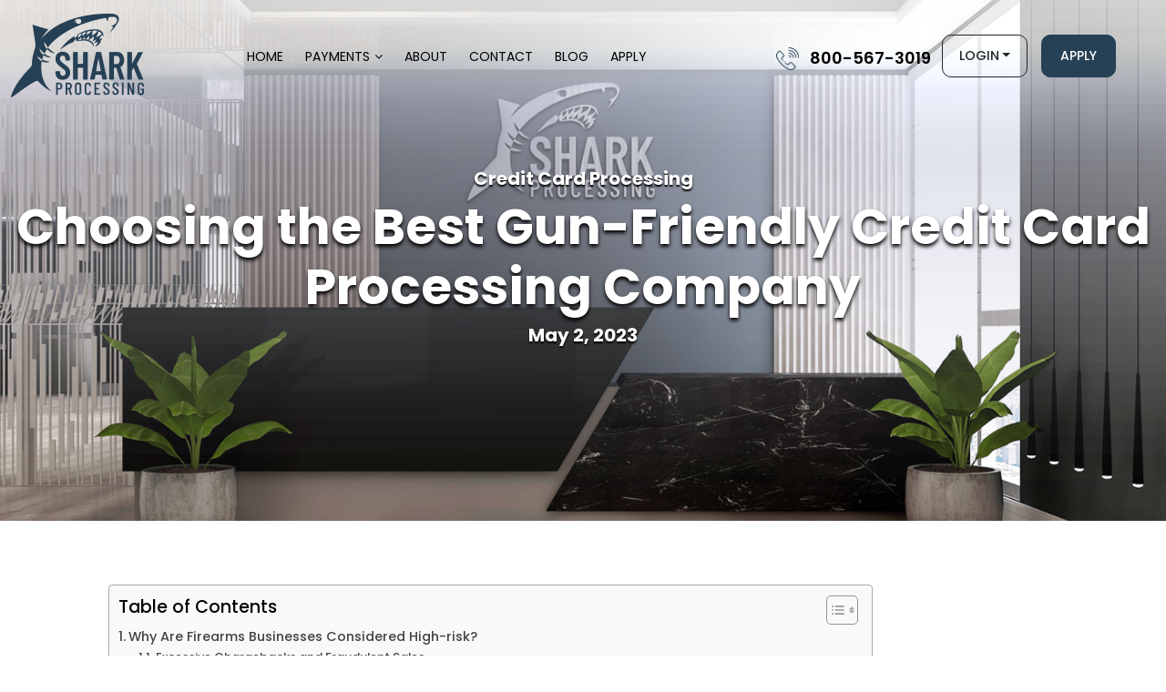

--- FILE ---
content_type: text/html;charset=UTF-8
request_url: http://sharkprocessing.com/best-gun-friendly-credit-card-processing-company/
body_size: 17895
content:

<!DOCTYPE html>

<html lang="en-US">

<head>
<meta charset="UTF-8">



<meta http-equiv="X-UA-Compatible" content="IE=edge">

<meta name="viewport" content="width=device-width, initial-scale=1, maximum-scale=1">

<meta name="author" content="Design and Code by ProximateSolutions.com">

<meta name='robots' content='index, follow, max-image-preview:large, max-snippet:-1, max-video-preview:-1' />
	<style>img:is([sizes="auto" i], [sizes^="auto," i]) { contain-intrinsic-size: 3000px 1500px }</style>
	
            <script data-no-defer="1" data-ezscrex="false" data-cfasync="false" data-pagespeed-no-defer data-cookieconsent="ignore">
                var ctPublicFunctions = {"_ajax_nonce":"39330bc53e","_rest_nonce":"c9f3331b20","_ajax_url":"\/wp-admin\/admin-ajax.php","_rest_url":"https:\/\/sharkprocessing.com\/wp-json\/","data__cookies_type":"none","data__ajax_type":"rest","data__bot_detector_enabled":"1","data__frontend_data_log_enabled":1,"cookiePrefix":"","wprocket_detected":false,"host_url":"sharkprocessing.com","text__ee_click_to_select":"Click to select the whole data","text__ee_original_email":"The complete one is","text__ee_got_it":"Got it","text__ee_blocked":"Blocked","text__ee_cannot_connect":"Cannot connect","text__ee_cannot_decode":"Can not decode email. Unknown reason","text__ee_email_decoder":"CleanTalk email decoder","text__ee_wait_for_decoding":"The magic is on the way!","text__ee_decoding_process":"Please wait a few seconds while we decode the contact data."}
            </script>
        
            <script data-no-defer="1" data-ezscrex="false" data-cfasync="false" data-pagespeed-no-defer data-cookieconsent="ignore">
                var ctPublic = {"_ajax_nonce":"39330bc53e","settings__forms__check_internal":"0","settings__forms__check_external":"0","settings__forms__force_protection":"0","settings__forms__search_test":"1","settings__data__bot_detector_enabled":"1","settings__sfw__anti_crawler":0,"blog_home":"https:\/\/sharkprocessing.com\/","pixel__setting":"3","pixel__enabled":true,"pixel__url":null,"data__email_check_before_post":"1","data__email_check_exist_post":"1","data__cookies_type":"none","data__key_is_ok":true,"data__visible_fields_required":true,"wl_brandname":"Anti-Spam by CleanTalk","wl_brandname_short":"CleanTalk","ct_checkjs_key":"ffce1b4e39b427fd7dd497f6c87e4623d6f2dce1e6cc7ffe9897d6f9ba86d692","emailEncoderPassKey":"becf5c7072e8df8867dc6a4e579463f6","bot_detector_forms_excluded":"W10=","advancedCacheExists":false,"varnishCacheExists":false,"wc_ajax_add_to_cart":false}
            </script>
        
	<!-- This site is optimized with the Yoast SEO plugin v26.4 - https://yoast.com/wordpress/plugins/seo/ -->
	<title>Choosing the Best Gun-Friendly Credit Card Processing Company</title>
	<meta name="description" content="There&#039;s more to gun sales than just cash. Learn how to choose the best gun-friendly credit card processing company for your firearms business." />
	<link rel="canonical" href="https://sharkprocessing.com/best-gun-friendly-credit-card-processing-company/" />
	<meta property="og:locale" content="en_US" />
	<meta property="og:type" content="article" />
	<meta property="og:title" content="Choosing the Best Gun-Friendly Credit Card Processing Company" />
	<meta property="og:description" content="There&#039;s more to gun sales than just cash. Learn how to choose the best gun-friendly credit card processing company for your firearms business." />
	<meta property="og:url" content="https://sharkprocessing.com/best-gun-friendly-credit-card-processing-company/" />
	<meta property="og:site_name" content="Shark Processing" />
	<meta property="article:publisher" content="https://www.facebook.com/sharkprocessing/" />
	<meta property="article:published_time" content="2023-05-02T18:34:23+00:00" />
	<meta property="article:modified_time" content="2023-05-06T22:21:32+00:00" />
	<meta property="og:image" content="https://sharkprocessing.com/wp-content/uploads/2023/05/Raw-Turkesterone-Review-banner.jpg" />
	<meta name="author" content="Shark Processing" />
	<meta name="twitter:card" content="summary_large_image" />
	<meta name="twitter:creator" content="@shark" />
	<meta name="twitter:label1" content="Written by" />
	<meta name="twitter:data1" content="Shark Processing" />
	<meta name="twitter:label2" content="Est. reading time" />
	<meta name="twitter:data2" content="6 minutes" />
	<script type="application/ld+json" class="yoast-schema-graph">{"@context":"https://schema.org","@graph":[{"@type":"WebPage","@id":"https://sharkprocessing.com/best-gun-friendly-credit-card-processing-company/","url":"https://sharkprocessing.com/best-gun-friendly-credit-card-processing-company/","name":"Choosing the Best Gun-Friendly Credit Card Processing Company","isPartOf":{"@id":"https://sharkprocessing.com/#website"},"primaryImageOfPage":{"@id":"https://sharkprocessing.com/best-gun-friendly-credit-card-processing-company/#primaryimage"},"image":{"@id":"https://sharkprocessing.com/best-gun-friendly-credit-card-processing-company/#primaryimage"},"thumbnailUrl":"https://sharkprocessing.com/wp-content/uploads/2023/05/Raw-Turkesterone-Review-banner.jpg","datePublished":"2023-05-02T18:34:23+00:00","dateModified":"2023-05-06T22:21:32+00:00","author":{"@id":"https://sharkprocessing.com/#/schema/person/5aeb5584373fba0bb935d5b15eeb01ec"},"description":"There's more to gun sales than just cash. Learn how to choose the best gun-friendly credit card processing company for your firearms business.","breadcrumb":{"@id":"https://sharkprocessing.com/best-gun-friendly-credit-card-processing-company/#breadcrumb"},"inLanguage":"en-US","potentialAction":[{"@type":"ReadAction","target":["https://sharkprocessing.com/best-gun-friendly-credit-card-processing-company/"]}]},{"@type":"ImageObject","inLanguage":"en-US","@id":"https://sharkprocessing.com/best-gun-friendly-credit-card-processing-company/#primaryimage","url":"https://sharkprocessing.com/wp-content/uploads/2023/05/Raw-Turkesterone-Review-banner.jpg","contentUrl":"https://sharkprocessing.com/wp-content/uploads/2023/05/Raw-Turkesterone-Review-banner.jpg"},{"@type":"BreadcrumbList","@id":"https://sharkprocessing.com/best-gun-friendly-credit-card-processing-company/#breadcrumb","itemListElement":[{"@type":"ListItem","position":1,"name":"Home","item":"https://sharkprocessing.com/"},{"@type":"ListItem","position":2,"name":"High-Risk Merchant Blog","item":"http://sharkprocessing.com/blog/"},{"@type":"ListItem","position":3,"name":"Choosing the Best Gun-Friendly Credit Card Processing Company"}]},{"@type":"WebSite","@id":"https://sharkprocessing.com/#website","url":"https://sharkprocessing.com/","name":"Shark Processing","description":"","potentialAction":[{"@type":"SearchAction","target":{"@type":"EntryPoint","urlTemplate":"https://sharkprocessing.com/?s={search_term_string}"},"query-input":{"@type":"PropertyValueSpecification","valueRequired":true,"valueName":"search_term_string"}}],"inLanguage":"en-US"},{"@type":"Person","@id":"https://sharkprocessing.com/#/schema/person/5aeb5584373fba0bb935d5b15eeb01ec","name":"Shark Processing","description":"Shark Processing offer high-risk merchant services and credit card processing. If you are looking for a reliable merchant account for your business, then please reach out to us. We have assisted hundreds of merchants across a variety of high-risk verticals. Apply with us now to best the best high-risk merchant account.","sameAs":["https://x.com/shark"]}]}</script>
	<!-- / Yoast SEO plugin. -->


<link rel='dns-prefetch' href='//cdn.jsdelivr.net'>
<link rel='dns-prefetch' href='//cdnjs.cloudflare.com'>
<link rel='dns-prefetch' href='//stackpath.bootstrapcdn.com'>
<link rel='dns-prefetch' href='//fonts.googleapis.com'>
<link rel='dns-prefetch' href='//fd.cleantalk.org'>
<link rel='dns-prefetch' href='//www.statcounter.com'>
<link rel='dns-prefetch' href='//c.statcounter.com'><link rel="alternate" type="application/rss+xml" title="Shark Processing &raquo; Choosing the Best Gun-Friendly Credit Card Processing Company Comments Feed" href="https://sharkprocessing.com/best-gun-friendly-credit-card-processing-company/feed/" />
<style id='global-styles-inline-css' type='text/css'>
:root{--wp--preset--aspect-ratio--square: 1;--wp--preset--aspect-ratio--4-3: 4/3;--wp--preset--aspect-ratio--3-4: 3/4;--wp--preset--aspect-ratio--3-2: 3/2;--wp--preset--aspect-ratio--2-3: 2/3;--wp--preset--aspect-ratio--16-9: 16/9;--wp--preset--aspect-ratio--9-16: 9/16;--wp--preset--color--black: #000000;--wp--preset--color--cyan-bluish-gray: #abb8c3;--wp--preset--color--white: #ffffff;--wp--preset--color--pale-pink: #f78da7;--wp--preset--color--vivid-red: #cf2e2e;--wp--preset--color--luminous-vivid-orange: #ff6900;--wp--preset--color--luminous-vivid-amber: #fcb900;--wp--preset--color--light-green-cyan: #7bdcb5;--wp--preset--color--vivid-green-cyan: #00d084;--wp--preset--color--pale-cyan-blue: #8ed1fc;--wp--preset--color--vivid-cyan-blue: #0693e3;--wp--preset--color--vivid-purple: #9b51e0;--wp--preset--gradient--vivid-cyan-blue-to-vivid-purple: linear-gradient(135deg,rgba(6,147,227,1) 0%,rgb(155,81,224) 100%);--wp--preset--gradient--light-green-cyan-to-vivid-green-cyan: linear-gradient(135deg,rgb(122,220,180) 0%,rgb(0,208,130) 100%);--wp--preset--gradient--luminous-vivid-amber-to-luminous-vivid-orange: linear-gradient(135deg,rgba(252,185,0,1) 0%,rgba(255,105,0,1) 100%);--wp--preset--gradient--luminous-vivid-orange-to-vivid-red: linear-gradient(135deg,rgba(255,105,0,1) 0%,rgb(207,46,46) 100%);--wp--preset--gradient--very-light-gray-to-cyan-bluish-gray: linear-gradient(135deg,rgb(238,238,238) 0%,rgb(169,184,195) 100%);--wp--preset--gradient--cool-to-warm-spectrum: linear-gradient(135deg,rgb(74,234,220) 0%,rgb(151,120,209) 20%,rgb(207,42,186) 40%,rgb(238,44,130) 60%,rgb(251,105,98) 80%,rgb(254,248,76) 100%);--wp--preset--gradient--blush-light-purple: linear-gradient(135deg,rgb(255,206,236) 0%,rgb(152,150,240) 100%);--wp--preset--gradient--blush-bordeaux: linear-gradient(135deg,rgb(254,205,165) 0%,rgb(254,45,45) 50%,rgb(107,0,62) 100%);--wp--preset--gradient--luminous-dusk: linear-gradient(135deg,rgb(255,203,112) 0%,rgb(199,81,192) 50%,rgb(65,88,208) 100%);--wp--preset--gradient--pale-ocean: linear-gradient(135deg,rgb(255,245,203) 0%,rgb(182,227,212) 50%,rgb(51,167,181) 100%);--wp--preset--gradient--electric-grass: linear-gradient(135deg,rgb(202,248,128) 0%,rgb(113,206,126) 100%);--wp--preset--gradient--midnight: linear-gradient(135deg,rgb(2,3,129) 0%,rgb(40,116,252) 100%);--wp--preset--font-size--small: 13px;--wp--preset--font-size--medium: 20px;--wp--preset--font-size--large: 36px;--wp--preset--font-size--x-large: 42px;--wp--preset--spacing--20: 0.44rem;--wp--preset--spacing--30: 0.67rem;--wp--preset--spacing--40: 1rem;--wp--preset--spacing--50: 1.5rem;--wp--preset--spacing--60: 2.25rem;--wp--preset--spacing--70: 3.38rem;--wp--preset--spacing--80: 5.06rem;--wp--preset--shadow--natural: 6px 6px 9px rgba(0, 0, 0, 0.2);--wp--preset--shadow--deep: 12px 12px 50px rgba(0, 0, 0, 0.4);--wp--preset--shadow--sharp: 6px 6px 0px rgba(0, 0, 0, 0.2);--wp--preset--shadow--outlined: 6px 6px 0px -3px rgba(255, 255, 255, 1), 6px 6px rgba(0, 0, 0, 1);--wp--preset--shadow--crisp: 6px 6px 0px rgba(0, 0, 0, 1);}:where(.is-layout-flex){gap: 0.5em;}:where(.is-layout-grid){gap: 0.5em;}body .is-layout-flex{display: flex;}.is-layout-flex{flex-wrap: wrap;align-items: center;}.is-layout-flex > :is(*, div){margin: 0;}body .is-layout-grid{display: grid;}.is-layout-grid > :is(*, div){margin: 0;}:where(.wp-block-columns.is-layout-flex){gap: 2em;}:where(.wp-block-columns.is-layout-grid){gap: 2em;}:where(.wp-block-post-template.is-layout-flex){gap: 1.25em;}:where(.wp-block-post-template.is-layout-grid){gap: 1.25em;}.has-black-color{color: var(--wp--preset--color--black) !important;}.has-cyan-bluish-gray-color{color: var(--wp--preset--color--cyan-bluish-gray) !important;}.has-white-color{color: var(--wp--preset--color--white) !important;}.has-pale-pink-color{color: var(--wp--preset--color--pale-pink) !important;}.has-vivid-red-color{color: var(--wp--preset--color--vivid-red) !important;}.has-luminous-vivid-orange-color{color: var(--wp--preset--color--luminous-vivid-orange) !important;}.has-luminous-vivid-amber-color{color: var(--wp--preset--color--luminous-vivid-amber) !important;}.has-light-green-cyan-color{color: var(--wp--preset--color--light-green-cyan) !important;}.has-vivid-green-cyan-color{color: var(--wp--preset--color--vivid-green-cyan) !important;}.has-pale-cyan-blue-color{color: var(--wp--preset--color--pale-cyan-blue) !important;}.has-vivid-cyan-blue-color{color: var(--wp--preset--color--vivid-cyan-blue) !important;}.has-vivid-purple-color{color: var(--wp--preset--color--vivid-purple) !important;}.has-black-background-color{background-color: var(--wp--preset--color--black) !important;}.has-cyan-bluish-gray-background-color{background-color: var(--wp--preset--color--cyan-bluish-gray) !important;}.has-white-background-color{background-color: var(--wp--preset--color--white) !important;}.has-pale-pink-background-color{background-color: var(--wp--preset--color--pale-pink) !important;}.has-vivid-red-background-color{background-color: var(--wp--preset--color--vivid-red) !important;}.has-luminous-vivid-orange-background-color{background-color: var(--wp--preset--color--luminous-vivid-orange) !important;}.has-luminous-vivid-amber-background-color{background-color: var(--wp--preset--color--luminous-vivid-amber) !important;}.has-light-green-cyan-background-color{background-color: var(--wp--preset--color--light-green-cyan) !important;}.has-vivid-green-cyan-background-color{background-color: var(--wp--preset--color--vivid-green-cyan) !important;}.has-pale-cyan-blue-background-color{background-color: var(--wp--preset--color--pale-cyan-blue) !important;}.has-vivid-cyan-blue-background-color{background-color: var(--wp--preset--color--vivid-cyan-blue) !important;}.has-vivid-purple-background-color{background-color: var(--wp--preset--color--vivid-purple) !important;}.has-black-border-color{border-color: var(--wp--preset--color--black) !important;}.has-cyan-bluish-gray-border-color{border-color: var(--wp--preset--color--cyan-bluish-gray) !important;}.has-white-border-color{border-color: var(--wp--preset--color--white) !important;}.has-pale-pink-border-color{border-color: var(--wp--preset--color--pale-pink) !important;}.has-vivid-red-border-color{border-color: var(--wp--preset--color--vivid-red) !important;}.has-luminous-vivid-orange-border-color{border-color: var(--wp--preset--color--luminous-vivid-orange) !important;}.has-luminous-vivid-amber-border-color{border-color: var(--wp--preset--color--luminous-vivid-amber) !important;}.has-light-green-cyan-border-color{border-color: var(--wp--preset--color--light-green-cyan) !important;}.has-vivid-green-cyan-border-color{border-color: var(--wp--preset--color--vivid-green-cyan) !important;}.has-pale-cyan-blue-border-color{border-color: var(--wp--preset--color--pale-cyan-blue) !important;}.has-vivid-cyan-blue-border-color{border-color: var(--wp--preset--color--vivid-cyan-blue) !important;}.has-vivid-purple-border-color{border-color: var(--wp--preset--color--vivid-purple) !important;}.has-vivid-cyan-blue-to-vivid-purple-gradient-background{background: var(--wp--preset--gradient--vivid-cyan-blue-to-vivid-purple) !important;}.has-light-green-cyan-to-vivid-green-cyan-gradient-background{background: var(--wp--preset--gradient--light-green-cyan-to-vivid-green-cyan) !important;}.has-luminous-vivid-amber-to-luminous-vivid-orange-gradient-background{background: var(--wp--preset--gradient--luminous-vivid-amber-to-luminous-vivid-orange) !important;}.has-luminous-vivid-orange-to-vivid-red-gradient-background{background: var(--wp--preset--gradient--luminous-vivid-orange-to-vivid-red) !important;}.has-very-light-gray-to-cyan-bluish-gray-gradient-background{background: var(--wp--preset--gradient--very-light-gray-to-cyan-bluish-gray) !important;}.has-cool-to-warm-spectrum-gradient-background{background: var(--wp--preset--gradient--cool-to-warm-spectrum) !important;}.has-blush-light-purple-gradient-background{background: var(--wp--preset--gradient--blush-light-purple) !important;}.has-blush-bordeaux-gradient-background{background: var(--wp--preset--gradient--blush-bordeaux) !important;}.has-luminous-dusk-gradient-background{background: var(--wp--preset--gradient--luminous-dusk) !important;}.has-pale-ocean-gradient-background{background: var(--wp--preset--gradient--pale-ocean) !important;}.has-electric-grass-gradient-background{background: var(--wp--preset--gradient--electric-grass) !important;}.has-midnight-gradient-background{background: var(--wp--preset--gradient--midnight) !important;}.has-small-font-size{font-size: var(--wp--preset--font-size--small) !important;}.has-medium-font-size{font-size: var(--wp--preset--font-size--medium) !important;}.has-large-font-size{font-size: var(--wp--preset--font-size--large) !important;}.has-x-large-font-size{font-size: var(--wp--preset--font-size--x-large) !important;}
:where(.wp-block-post-template.is-layout-flex){gap: 1.25em;}:where(.wp-block-post-template.is-layout-grid){gap: 1.25em;}
:where(.wp-block-columns.is-layout-flex){gap: 2em;}:where(.wp-block-columns.is-layout-grid){gap: 2em;}
:root :where(.wp-block-pullquote){font-size: 1.5em;line-height: 1.6;}
</style>
<link rel='stylesheet' id='cleantalk-public-css-css' href='https://sharkprocessing.com/wp-content/plugins/cleantalk-spam-protect/css/cleantalk-public.min.css?ver=6.68_1763495159' type='text/css' media='all' />
<link rel='stylesheet' id='cleantalk-email-decoder-css-css' href='https://sharkprocessing.com/wp-content/plugins/cleantalk-spam-protect/css/cleantalk-email-decoder.min.css?ver=6.68_1763495159' type='text/css' media='all' />
<link rel='stylesheet' id='ez-toc-css' href='https://sharkprocessing.com/wp-content/plugins/easy-table-of-contents/assets/css/screen.min.css?ver=2.0.77' type='text/css' media='all' />
<style id='ez-toc-inline-css' type='text/css'>
div#ez-toc-container .ez-toc-title {font-size: 120%;}div#ez-toc-container .ez-toc-title {font-weight: 500;}div#ez-toc-container ul li , div#ez-toc-container ul li a {font-size: 95%;}div#ez-toc-container ul li , div#ez-toc-container ul li a {font-weight: 500;}div#ez-toc-container nav ul ul li {font-size: 90%;}.ez-toc-box-title {font-weight: bold; margin-bottom: 10px; text-align: center; text-transform: uppercase; letter-spacing: 1px; color: #666; padding-bottom: 5px;position:absolute;top:-4%;left:5%;background-color: inherit;transition: top 0.3s ease;}.ez-toc-box-title.toc-closed {top:-25%;}
.ez-toc-container-direction {direction: ltr;}.ez-toc-counter ul{counter-reset: item ;}.ez-toc-counter nav ul li a::before {content: counters(item, '.', decimal) '. ';display: inline-block;counter-increment: item;flex-grow: 0;flex-shrink: 0;margin-right: .2em; float: left; }.ez-toc-widget-direction {direction: ltr;}.ez-toc-widget-container ul{counter-reset: item ;}.ez-toc-widget-container nav ul li a::before {content: counters(item, '.', decimal) '. ';display: inline-block;counter-increment: item;flex-grow: 0;flex-shrink: 0;margin-right: .2em; float: left; }
</style>
<link rel='stylesheet' id='tablepress-default-css' href='https://sharkprocessing.com/wp-content/plugins/tablepress/css/build/default.css?ver=3.2.5' type='text/css' media='all' />
<link rel='stylesheet' id='lgc-unsemantic-grid-responsive-tablet-css' href='https://sharkprocessing.com/wp-content/plugins/lightweight-grid-columns/css/unsemantic-grid-responsive-tablet.css?ver=1.0' type='text/css' media='all' />
<link rel='stylesheet' id='bootstrap-css' href='https://cdn.jsdelivr.net/npm/bootstrap@5.2.0/dist/css/bootstrap.min.css?ver=6.8.3' type='text/css' media='screen' />
<link rel='stylesheet' id='lineawesome-css' href='https://cdnjs.cloudflare.com/ajax/libs/line-awesome/1.3.0/line-awesome/css/line-awesome.min.css?ver=6.8.3' type='text/css' media='screen' />
<link rel='stylesheet' id='fontawesome-css' href='https://stackpath.bootstrapcdn.com/font-awesome/4.7.0/css/font-awesome.min.css?ver=6.8.3' type='text/css' media='screen' />
<link rel='stylesheet' id='fonts-css' href='https://fonts.googleapis.com/css2?family=Poppins%3Aital%2Cwght%400%2C100%3B0%2C200%3B0%2C300%3B0%2C400%3B0%2C500%3B0%2C600%3B0%2C700%3B0%2C800%3B0%2C900%3B1%2C300%3B1%2C400%3B1%2C500%3B1%2C600%3B1%2C700%3B1%2C800&#038;display=swap&#038;ver=6.8.3' type='text/css' media='screen' />
<link rel='stylesheet' id='owlcarousel-css' href='https://cdnjs.cloudflare.com/ajax/libs/OwlCarousel2/2.3.4/assets/owl.carousel.min.css?ver=6.8.3' type='text/css' media='screen' />
<link rel='stylesheet' id='owltheme-css' href='https://cdnjs.cloudflare.com/ajax/libs/OwlCarousel2/2.3.4/assets/owl.theme.default.min.css?ver=6.8.3' type='text/css' media='screen' />
<link rel='stylesheet' id='style-css' href='https://sharkprocessing.com/wp-content/themes/sharkprocessing2022/style.css?ver=2.07' type='text/css' media='screen' />
<link rel='stylesheet' id='inner-style-css' href='https://sharkprocessing.com/wp-content/themes/sharkprocessing2022/css/inner.css?ver=2.12' type='text/css' media='screen' />
<link rel='stylesheet' id='responsive-css' href='https://sharkprocessing.com/wp-content/themes/sharkprocessing2022/css/responsive.css?ver=1.17' type='text/css' media='screen' />
<script type="text/javascript" src="https://sharkprocessing.com/wp-content/plugins/cleantalk-spam-protect/js/apbct-public-bundle.min.js?ver=6.68_1763495159" id="apbct-public-bundle.min-js-js"></script>
<script type="text/javascript" src="https://fd.cleantalk.org/ct-bot-detector-wrapper.js?ver=6.68" id="ct_bot_detector-js" defer="defer" data-wp-strategy="defer"></script>
<link rel="https://api.w.org/" href="https://sharkprocessing.com/wp-json/" /><link rel="alternate" title="JSON" type="application/json" href="https://sharkprocessing.com/wp-json/wp/v2/posts/13969" /><link rel="EditURI" type="application/rsd+xml" title="RSD" href="https://sharkprocessing.com/xmlrpc.php?rsd" />
<meta name="generator" content="WordPress 6.8.3" />
<link rel='shortlink' href='https://sharkprocessing.com/?p=13969' />
<link rel="alternate" title="oEmbed (JSON)" type="application/json+oembed" href="https://sharkprocessing.com/wp-json/oembed/1.0/embed?url=https%3A%2F%2Fsharkprocessing.com%2Fbest-gun-friendly-credit-card-processing-company%2F" />
<link rel="alternate" title="oEmbed (XML)" type="text/xml+oembed" href="https://sharkprocessing.com/wp-json/oembed/1.0/embed?url=https%3A%2F%2Fsharkprocessing.com%2Fbest-gun-friendly-credit-card-processing-company%2F&#038;format=xml" />
<link rel="stylesheet" href="https://sharkprocessing.com/wp-content/plugins/cookies-for-comments/css.php?k=7039731e3392d4ad3c8a6c25914f55d8&amp;t=1363861335" type="text/css" media="screen" /><!-- HFCM by 99 Robots - Snippet # 1: My1 -->
<script type="text/javascript">
var _statcounter = _statcounter || [];
if (window.location.search.indexOf("utm_source") > -1) {
sc_usrc = window.location.search.match("utm_source=.*")[0].slice(11);
sc_usrc = decodeURIComponent(sc_usrc);
if (sc_usrc.indexOf("&") > -1) { 
sc_usrc = sc_usrc.slice(0,sc_usrc.indexOf("&")); 
}
} else {sc_usrc = 'no utm_source';}
    
if (window.location.search.indexOf("utm_campaign") > -1) {
sc_ucm = window.location.search.match("utm_campaign=.*")[0].slice(13);
sc_ucm = decodeURIComponent(sc_ucm);
if (sc_ucm.indexOf("&") > -1) { 
sc_ucm = sc_ucm.slice(0,sc_ucm.indexOf("&"));
}
} else {sc_ucm = 'no campaign';}

if (typeof sc_usrc != "undefined" || typeof sc_ucm != "undefined") {
_statcounter.push({"tags":{"utm_source": sc_usrc,"utm_campaign": sc_ucm}});
}
</script>
<!-- /end HFCM by 99 Robots -->
		<!--[if lt IE 9]>
			<link rel="stylesheet" href="https://sharkprocessing.com/wp-content/plugins/lightweight-grid-columns/css/ie.min.css" />
		<![endif]-->
			<script type="text/javascript">
			var _statcounter = _statcounter || [];
			_statcounter.push({"tags": {"author": "Shark Processing"}});
		</script>
		<link rel="icon" href="https://sharkprocessing.com/wp-content/uploads/2022/09/favicon-150x150.png" sizes="32x32" />
<link rel="icon" href="https://sharkprocessing.com/wp-content/uploads/2022/09/favicon.png" sizes="192x192" />
<link rel="apple-touch-icon" href="https://sharkprocessing.com/wp-content/uploads/2022/09/favicon.png" />
<meta name="msapplication-TileImage" content="https://sharkprocessing.com/wp-content/uploads/2022/09/favicon.png" />
		<style type="text/css" id="wp-custom-css">
			.apply_form input {
	text-transform: unset !important;
}		</style>
		<script data-dont-merge="">(function(){function iv(a){if(a.nodeName=='SOURCE'){a = a.nextSibling;}if(typeof a !== 'object' || a === null || typeof a.getBoundingClientRect!=='function'){return false}var b=a.getBoundingClientRect();return((a.innerHeight||a.clientHeight)>0&&b.bottom+50>=0&&b.right+50>=0&&b.top-50<=(window.innerHeight||document.documentElement.clientHeight)&&b.left-50<=(window.innerWidth||document.documentElement.clientWidth))}function ll(){var a=document.querySelectorAll('[data-swift-image-lazyload]');for(var i in a){if(iv(a[i])){a[i].onload=function(){window.dispatchEvent(new Event('resize'));};try{if(a[i].nodeName == 'IMG'){a[i].setAttribute('src',(typeof a[i].dataset.src != 'undefined' ? a[i].dataset.src : a[i].src))};a[i].setAttribute('srcset',(typeof a[i].dataset.srcset !== 'undefined' ? a[i].dataset.srcset : ''));a[i].setAttribute('sizes',(typeof a[i].dataset.sizes !== 'undefined' ? a[i].dataset.sizes : ''));a[i].setAttribute('style',(typeof a[i].dataset.style !== 'undefined' ? a[i].dataset.style : ''));a[i].removeAttribute('data-swift-image-lazyload')}catch(e){}}}requestAnimationFrame(ll)}requestAnimationFrame(ll)})();</script>
</head>



<body>



<header>
<div class="d-block d-xl-none d-lg-none">        
        <div class="menu_overlay" style="display: none;"></div>
      <div class="mobile_menu_wrap">
        <a href="javascript:;" class="menu_close"><i class="las la-times"></i></a>
        <ul class="main_menu">
          <li id="menu-item-11" class="menu-item menu-item-type-post_type menu-item-object-page menu-item-home menu-item-11"><a href="https://sharkprocessing.com/">Home</a></li>
<li id="menu-item-13705" class="menu-item menu-item-type-custom menu-item-object-custom menu-item-has-children menu-item-13705"><a href="#">Payments</a>
<ul class="sub-menu">
	<li id="menu-item-18942" class="menu-item menu-item-type-custom menu-item-object-custom menu-item-18942"><a href="https://sharkprocessing.com/high-risk-merchant-accounts/">High-Risk</a></li>
	<li id="menu-item-18941" class="menu-item menu-item-type-custom menu-item-object-custom menu-item-18941"><a href="https://sharkprocessing.com/low-risk-merchant-accounts/">Low-Risk</a></li>
	<li id="menu-item-18943" class="menu-item menu-item-type-custom menu-item-object-custom menu-item-18943"><a href="https://sharkprocessing.com/high-risk-ach-merchant-account/">ACH</a></li>
</ul>
</li>
<li id="menu-item-14308" class="menu-item menu-item-type-custom menu-item-object-custom menu-item-14308"><a href="https://sharkprocessing.com/about-us/">About</a></li>
<li id="menu-item-778" class="menu-item menu-item-type-post_type menu-item-object-page menu-item-778"><a href="https://sharkprocessing.com/contact/">Contact</a></li>
<li id="menu-item-19670" class="menu-item menu-item-type-custom menu-item-object-custom menu-item-19670"><a href="https://sharkprocessing.com/blog/">Blog</a></li>
<li id="menu-item-14307" class="menu-item menu-item-type-custom menu-item-object-custom menu-item-14307"><a href="https://sharkprocessing.com/application/">Apply</a></li>
            </ul>
        <div class="mob_aply_btn">
            <a class="btn btn-light btn_styled" href="https://sharkprocessing.com/application/">Apply</a>
        </div>
        <div class="dropdown"> <a class="btn btn-outline-light btn_styled dropdown-toggle" href="javascript:;" role="button" id="dropdownMenuLink" data-bs-toggle="dropdown" aria-expanded="false" data-bs-auto-close="outside">Login</a>

          <ul class="dropdown-menu" aria-labelledby="dropdownMenuLink">
            <li><a class="dropdown-item" href="https://sharkprocessingdashboard.com/login">Application Portal</a></li>
            <li><a class="dropdown-item" href="https://sharkprocessingdashboard.com/login">Merchant Portal</a></li>
          </ul>
        </div>       
      </div>
        <div class="mobile_header">
          <div class="mob_menu">
            <a href="javascript:;" class="menu_open">
              <i class="la la-bars"></i>
            </a>
          </div>
          <div class="logo"><a href="https://sharkprocessing.com/"><img src="[data-uri]" alt="logo" data-src="https://sharkprocessing.com/wp-content/themes/sharkprocessing2022/images/logo-white.png" data-srcset="" data-sizes="" data-swift-image-lazyload="true" data-style="" style="height:120"  data-l></a></div>
          <div class="info-phone">
            <i><img src="[data-uri]" alt="" data-src="https://sharkprocessing.com/wp-content/themes/sharkprocessing2022/images/icons/phone_icon_w.png" data-srcset="" data-sizes="" data-swift-image-lazyload="true" data-style="" style="height:51"  data-l></i>
            <div class="phone-content">
              <h3><a href="tel:8005673019">800-567-3019</a></h3>
            </div>
        </div>
        <div class="top_btn">
          <a class="btn btn-dark btn_styled" href="https://sharkprocessing.com/application/">Apply</a>
        </div>
        </div>    
      </div>


  <div class="d-none d-xl-block d-lg-block">

    <div class="menubar">

      <div class="container">

        <div class="row">

          <div class="col-auto">

            <div class="logo"> <a href="https://sharkprocessing.com/"><img src="[data-uri]" width="146" height="92" alt="logo" data-src="https://sharkprocessing.com/wp-content/themes/sharkprocessing2022/images/logo.png" data-srcset="" data-sizes="" data-swift-image-lazyload="true" data-style="" style="height:92px"  data-l></a> </div>

          </div>

          <div class="col-xl-6 col-lg-5 align-self-center">

            <div id="menu">

              <ul>

                <li class="menu-item menu-item-type-post_type menu-item-object-page menu-item-home menu-item-11"><a href="https://sharkprocessing.com/">Home</a></li>
<li class="menu-item menu-item-type-custom menu-item-object-custom menu-item-has-children menu-item-13705"><a href="#">Payments</a>
<ul class="sub-menu">
	<li class="menu-item menu-item-type-custom menu-item-object-custom menu-item-18942"><a href="https://sharkprocessing.com/high-risk-merchant-accounts/">High-Risk</a></li>
	<li class="menu-item menu-item-type-custom menu-item-object-custom menu-item-18941"><a href="https://sharkprocessing.com/low-risk-merchant-accounts/">Low-Risk</a></li>
	<li class="menu-item menu-item-type-custom menu-item-object-custom menu-item-18943"><a href="https://sharkprocessing.com/high-risk-ach-merchant-account/">ACH</a></li>
</ul>
</li>
<li class="menu-item menu-item-type-custom menu-item-object-custom menu-item-14308"><a href="https://sharkprocessing.com/about-us/">About</a></li>
<li class="menu-item menu-item-type-post_type menu-item-object-page menu-item-778"><a href="https://sharkprocessing.com/contact/">Contact</a></li>
<li class="menu-item menu-item-type-custom menu-item-object-custom menu-item-19670"><a href="https://sharkprocessing.com/blog/">Blog</a></li>
<li class="menu-item menu-item-type-custom menu-item-object-custom menu-item-14307"><a href="https://sharkprocessing.com/application/">Apply</a></li>

              </ul>

            </div>

          </div>

          <div class="col-xl-4 col-lg-5 align-self-center">

            <div class="top_right">

              <div class="info-phone"> <i><img src="[data-uri]" width="45" height="45" alt="" data-src="https://sharkprocessing.com/wp-content/themes/sharkprocessing2022/images/icons/phone_icon.png" data-srcset="" data-sizes="" data-swift-image-lazyload="true" data-style="" style="height:45px"  data-l></i>

                <div class="phone-content">

                  <h3><a href="tel:8005673019">800-567-3019</a></h3>

                   <span></span></div>

              </div>

              <div class="dropdown"> <a class="btn btn-outline-dark btn_styled dropdown-toggle" href="javascript:;" role="button" id="dropdownMenuLink" data-bs-toggle="dropdown" aria-expanded="false">Login</a>

                <ul class="dropdown-menu" aria-labelledby="dropdownMenuLink">

                  <li><a class="dropdown-item" href="https://sharkprocessingdashboard.com/login">Application Portal</a></li>

                  <li><a class="dropdown-item" href="https://sharkprocessingdashboard.com/login">Merchant Portal</a></li>

                </ul>

              </div>

              <div class="top_btn"> <a class="btn btn-dark btn_styled" href="https://sharkprocessing.com/application/">Apply</a> </div>

            </div>

          </div>

        </div>

      </div>

    </div>

  </div>

</header><section class="inner_banner4" style="background-image:url(https://sharkprocessing.com/wp-content/themes/sharkprocessing2022/images/about/about_banner.png)">
  <div class="container">
    <h5><a href="https://sharkprocessing.com/category/credit-card-processing/" rel="category tag">Credit Card Processing</a></h5>
    <h1>Choosing the Best Gun-Friendly Credit Card Processing Company</h1>
    <h5>May 2, 2023</h5>
  </div>
</section>
<section class="inner_section">
  <div class="container">
    <div class="row justify-content-center">
      <div class="col-lg-10">
                <div id="post-13969" class="post-13969 post type-post status-publish format-standard hentry category-credit-card-processing">
		  <div id="ez-toc-container" class="ez-toc-v2_0_77 counter-hierarchy ez-toc-counter ez-toc-grey ez-toc-container-direction">
<div class="ez-toc-title-container">
<p class="ez-toc-title" style="cursor:inherit">Table of Contents</p>
<span class="ez-toc-title-toggle"><a href="#" class="ez-toc-pull-right ez-toc-btn ez-toc-btn-xs ez-toc-btn-default ez-toc-toggle" aria-label="Toggle Table of Content"><span class="ez-toc-js-icon-con"><span class=""><span class="eztoc-hide" style="display:none;">Toggle</span><span class="ez-toc-icon-toggle-span"><svg style="fill: #999;color:#999" xmlns="http://www.w3.org/2000/svg" class="list-377408" width="20px" height="20px" viewbox="0 0 24 24" fill="none"><path d="M6 6H4v2h2V6zm14 0H8v2h12V6zM4 11h2v2H4v-2zm16 0H8v2h12v-2zM4 16h2v2H4v-2zm16 0H8v2h12v-2z" fill="currentColor"></path></svg><svg style="fill: #999;color:#999" class="arrow-unsorted-368013" xmlns="http://www.w3.org/2000/svg" width="10px" height="10px" viewbox="0 0 24 24" version="1.2" baseprofile="tiny"><path d="M18.2 9.3l-6.2-6.3-6.2 6.3c-.2.2-.3.4-.3.7s.1.5.3.7c.2.2.4.3.7.3h11c.3 0 .5-.1.7-.3.2-.2.3-.5.3-.7s-.1-.5-.3-.7zM5.8 14.7l6.2 6.3 6.2-6.3c.2-.2.3-.5.3-.7s-.1-.5-.3-.7c-.2-.2-.4-.3-.7-.3h-11c-.3 0-.5.1-.7.3-.2.2-.3.5-.3.7s.1.5.3.7z"/></svg></span></span></span></a></span></div>
<nav><ul class='ez-toc-list ez-toc-list-level-1' ><li class='ez-toc-page-1 ez-toc-heading-level-2'><a class="ez-toc-link ez-toc-heading-1" href="#Why_Are_Firearms_Businesses_Considered_High-risk" >Why Are Firearms Businesses Considered High-risk?</a><ul class='ez-toc-list-level-3' ><li class='ez-toc-heading-level-3'><a class="ez-toc-link ez-toc-heading-2" href="#Excessive_Chargebacks_and_Fraudulent_Sales" >Excessive Chargebacks and Fraudulent Sales</a></li><li class='ez-toc-page-1 ez-toc-heading-level-3'><a class="ez-toc-link ez-toc-heading-3" href="#Big_Ticket_Items" >Big Ticket Items</a></li></ul></li><li class='ez-toc-page-1 ez-toc-heading-level-2'><a class="ez-toc-link ez-toc-heading-4" href="#Why_Does_Your_Firearms_Business_Need_Gun-friendly_Payment_Processors_and_Merchant_Service_Providers" >Why Does Your Firearms Business Need Gun-friendly Payment Processors and Merchant Service Providers?</a></li><li class='ez-toc-page-1 ez-toc-heading-level-2'><a class="ez-toc-link ez-toc-heading-5" href="#How_to_Accept_Credit_Card_Payments_as_Firearms_Vendors" >How to Accept Credit Card Payments as Firearms Vendors</a></li><li class='ez-toc-page-1 ez-toc-heading-level-2'><a class="ez-toc-link ez-toc-heading-6" href="#How_to_Choose_the_Best_Gun-friendly_Credit_Card_Processing_Company" >How to Choose the Best Gun-friendly Credit Card Processing Company</a><ul class='ez-toc-list-level-3' ><li class='ez-toc-heading-level-3'><a class="ez-toc-link ez-toc-heading-7" href="#Industry_Experience_and_Expertise" >Industry Experience and Expertise</a></li><li class='ez-toc-page-1 ez-toc-heading-level-3'><a class="ez-toc-link ez-toc-heading-8" href="#Alternative_Payment_Methods" >Alternative Payment Methods</a></li><li class='ez-toc-page-1 ez-toc-heading-level-3'><a class="ez-toc-link ez-toc-heading-9" href="#Compliance" >Compliance</a></li><li class='ez-toc-page-1 ez-toc-heading-level-3'><a class="ez-toc-link ez-toc-heading-10" href="#Security" >Security</a></li><li class='ez-toc-page-1 ez-toc-heading-level-3'><a class="ez-toc-link ez-toc-heading-11" href="#Chargeback_Protection" >Chargeback Protection</a></li><li class='ez-toc-page-1 ez-toc-heading-level-3'><a class="ez-toc-link ez-toc-heading-12" href="#Pricing" >Pricing</a></li></ul></li><li class='ez-toc-page-1 ez-toc-heading-level-2'><a class="ez-toc-link ez-toc-heading-13" href="#Exercise_Your_Second_Amendment_Rights" >Exercise Your Second Amendment Rights</a></li></ul></nav></div>
<p><img fetchpriority="high" decoding="async" class="alignright size-full wp-image-14074" src="https://sharkprocessing.com/wp-content/uploads/2023/05/Raw-Turkesterone-Review-banner.jpg" alt="" width="1200" height="400" srcset="https://sharkprocessing.com/wp-content/uploads/2023/05/Raw-Turkesterone-Review-banner.jpg 1200w, https://sharkprocessing.com/wp-content/uploads/2023/05/Raw-Turkesterone-Review-banner-300x100.jpg 300w, https://sharkprocessing.com/wp-content/uploads/2023/05/Raw-Turkesterone-Review-banner-1024x341.jpg 1024w, https://sharkprocessing.com/wp-content/uploads/2023/05/Raw-Turkesterone-Review-banner-253x84.jpg 253w, https://sharkprocessing.com/wp-content/uploads/2023/05/Raw-Turkesterone-Review-banner-20x7.jpg 20w" sizes="(max-width: 1200px) 100vw, 1200px"  data-l><br />
The firearms industry is booming. More than 21 million firearms were sold in 2020 alone. Many customers were first-time buyers, and they accounted for 40% of the total gun sales. Today, the number continues to rise. If you&#8217;re a firearms retailer, you&#8217;ll want to cash in on this trend.</p>
<p>Unfortunately, many gun merchants are limited to cash payments at gun shows and online. Firearms businesses have difficulty accepting credit card payments because many credit card processing companies have stopped accepting merchants from the firearms industry.</p>
<p>Payment processors such as PayPal and Square have policies prohibiting all transactions related to firearms and ammunition sales. One payment processor, Intuit, only allows gun dealers to accept credit cards for face-to-face transactions. Note that the credit card companies themselves do not label guns as prohibited goods. Buying a gun is perfectly legal.</p>
<p>So, why do many merchant service providers have a problem with gun dealers? It&#8217;s because they consider these retailers as high-risk merchants.</p><div class="fe1b80421aeb7d5d55ab0c85a67b422c" data-index="1" style="float: none; margin:0px;">
<a href="https://sharkprocessing.com/application"><img decoding="async" src="https://sharkprocessing.com/wp-content/uploads/2023/06/optin.png" class="img-responsive-mobile"  data-l></a>
&nbsp;
&nbsp;
</div>

<p><img decoding="async" class="alignright size-full wp-image-13971" src="https://sharkprocessing.com/wp-content/uploads/2023/05/why-are-firearms-businesses-considered-high-risk.jpg" alt="image of why are firearms businesses considered high risk" width="2000" height="568" srcset="https://sharkprocessing.com/wp-content/uploads/2023/05/why-are-firearms-businesses-considered-high-risk.jpg 2000w, https://sharkprocessing.com/wp-content/uploads/2023/05/why-are-firearms-businesses-considered-high-risk-300x85.jpg 300w, https://sharkprocessing.com/wp-content/uploads/2023/05/why-are-firearms-businesses-considered-high-risk-1024x291.jpg 1024w, https://sharkprocessing.com/wp-content/uploads/2023/05/why-are-firearms-businesses-considered-high-risk-253x72.jpg 253w, https://sharkprocessing.com/wp-content/uploads/2023/05/why-are-firearms-businesses-considered-high-risk-20x6.jpg 20w" sizes="(max-width: 2000px) 100vw, 2000px"  data-l></p>
<h2><span class="ez-toc-section" id="Why_Are_Firearms_Businesses_Considered_High-risk"></span>Why Are Firearms Businesses Considered High-risk?<span class="ez-toc-section-end"></span></h2>
<p>Banks and traditional credit card processing companies are risk-averse. They tend to shy away from businesses they believe have a high chance of financial failure. There are several reasons why banks label firearms retailers as high-risk merchants.</p>
<p>Businesses regulated at the state and federal levels have a higher chance of defaulting on loans. State and federal laws regulate the firearms industry. Because of this, retail merchants who sell firearms are vulnerable to legal and financial liabilities. Added to that, gun law disputes and debates about gun rights can impact sales.</p>
<h3><span class="ez-toc-section" id="Excessive_Chargebacks_and_Fraudulent_Sales"></span>Excessive Chargebacks and Fraudulent Sales<span class="ez-toc-section-end"></span></h3>
<p>Firearms businesses are susceptible to chargebacks. Guns can get quite expensive, which can motivate a customer to ask for a refund if he is dissatisfied with it. Buyer&#8217;s remorse happens quite often in this industry.</p>
<p>Firearms retailers also tend to be a target of fraudsters. Not all chargebacks are requested for a legitimate reason. Moreover, online sales of guns make it difficult for firearms dealers to confirm the buyer&#8217;s identity. Because of state and federal laws, shipping directly to a customer isn&#8217;t always possible.</p>
<p>The gun must be shipped to a Federal Firearms License (FFL) dealer. The customer can then pick up the gun in person. The dealer then completes the necessary paperwork and background check. As a result, a merchant will have difficulty matching the buyer&#8217;s name and address with the delivery information.</p><div class="fe1b80421aeb7d5d55ab0c85a67b422c" data-index="2" style="float: none; margin:0px;">
<a href="https://sharkprocessing.com/application"><img decoding="async" src="https://sharkprocessing.com/wp-content/uploads/2023/06/optin.png" class="img-responsive-mobile"  data-l></a>
 </br>
</div>

<h3><span class="ez-toc-section" id="Big_Ticket_Items"></span>Big Ticket Items<span class="ez-toc-section-end"></span></h3>
<p>A gun&#8217;s cost can range from hundreds of dollars up to several thousand. Chargebacks can have an impact on the cash flow of the business, which can cause the vendor to default on his loans.</p>
<p><img decoding="async" class="size-full wp-image-13972 aligncenter" src="https://sharkprocessing.com/wp-content/uploads/2023/05/why-are-firearms-business-need-gun-friendly-payment-processors-and-merchant-service-providers.jpg" alt="image of why does your firearms business need gun friendly payment processor and merchant service providers" width="2000" height="568" srcset="https://sharkprocessing.com/wp-content/uploads/2023/05/why-are-firearms-business-need-gun-friendly-payment-processors-and-merchant-service-providers.jpg 2000w, https://sharkprocessing.com/wp-content/uploads/2023/05/why-are-firearms-business-need-gun-friendly-payment-processors-and-merchant-service-providers-300x85.jpg 300w, https://sharkprocessing.com/wp-content/uploads/2023/05/why-are-firearms-business-need-gun-friendly-payment-processors-and-merchant-service-providers-1024x291.jpg 1024w, https://sharkprocessing.com/wp-content/uploads/2023/05/why-are-firearms-business-need-gun-friendly-payment-processors-and-merchant-service-providers-253x72.jpg 253w, https://sharkprocessing.com/wp-content/uploads/2023/05/why-are-firearms-business-need-gun-friendly-payment-processors-and-merchant-service-providers-20x6.jpg 20w" sizes="(max-width: 2000px) 100vw, 2000px"  data-l></p>
<h2><span class="ez-toc-section" id="Why_Does_Your_Firearms_Business_Need_Gun-friendly_Payment_Processors_and_Merchant_Service_Providers"></span>Why Does Your Firearms Business Need Gun-friendly Payment Processors and Merchant Service Providers?<span class="ez-toc-section-end"></span></h2>
<p>Around four out of ten Americans have gone completely &#8220;cashless.&#8221; In addition, 36% of Americans use a physical or virtual credit card as their primary payment method. Simply put, your firearms business needs to start accepting credit cards to meet the needs of these customers. Being able to accept credit card payments will consequently increase your gun sales.</p>
<p>However, not just any credit card processor will do. Problems can arise if you choose the wrong one – a merchant account provider ill-equipped to handle your business. These include:</p>
<ul>
<li style="font-weight: 400;" aria-level="1"><strong>Frozen funds:</strong> The chargeback rate for firearms dealers tend to be high. The credit card processor may freeze your funds for several months to limit their liability.</li>
<li style="font-weight: 400;" aria-level="1"><strong>Closed account:</strong> A credit card processor may suddenly close your merchant account without warning if they find that you are selling age-restricted goods, such as firearms.</li>
</ul>
<p>Loss of potential sales: If a merchant account is frozen or closed, the business can&#8217;t accept credit card transactions. You need to wait until the account is unfrozen or get a new one. With limited payment options, you may lose some of your potential sales.</p>
<p>A provider of gun-friendly merchant services, on the other hand, knows the industry inside out. They have higher approval rates, increasing your chances of getting a merchant account. More importantly, you&#8217;re less likely to encounter the problems listed above.</p>
<p><img decoding="async" class="alignright size-full wp-image-13973" src="https://sharkprocessing.com/wp-content/uploads/2023/05/how-to-accept-credit-card-payments-as-firearms-vendors.jpg" alt="image of how to accept credit card payment as firearms vendors" width="2000" height="617" srcset="https://sharkprocessing.com/wp-content/uploads/2023/05/how-to-accept-credit-card-payments-as-firearms-vendors.jpg 2000w, https://sharkprocessing.com/wp-content/uploads/2023/05/how-to-accept-credit-card-payments-as-firearms-vendors-300x93.jpg 300w, https://sharkprocessing.com/wp-content/uploads/2023/05/how-to-accept-credit-card-payments-as-firearms-vendors-1024x316.jpg 1024w, https://sharkprocessing.com/wp-content/uploads/2023/05/how-to-accept-credit-card-payments-as-firearms-vendors-253x78.jpg 253w, https://sharkprocessing.com/wp-content/uploads/2023/05/how-to-accept-credit-card-payments-as-firearms-vendors-20x6.jpg 20w" sizes="(max-width: 2000px) 100vw, 2000px"  data-l></p><div class="fe1b80421aeb7d5d55ab0c85a67b422c" data-index="3" style="float: none; margin:0px;">
<a href="https://sharkprocessing.com/application"><img decoding="async" src="https://sharkprocessing.com/wp-content/uploads/2023/06/optin.png" class="img-responsive-mobile"  data-l></a>
 </br>
</div>

<h2><span class="ez-toc-section" id="How_to_Accept_Credit_Card_Payments_as_Firearms_Vendors"></span>How to Accept Credit Card Payments as Firearms Vendors<span class="ez-toc-section-end"></span></h2>
<p>Before you look for a gun-friendly credit card processing company, you will need to secure the following:</p>
<ul>
<li style="font-weight: 400;" aria-level="1">Federal firearms license (FFL)</li>
<li style="font-weight: 400;" aria-level="1">Business bank account</li>
<li style="font-weight: 400;" aria-level="1">Business bank statements (at least three months)</li>
<li style="font-weight: 400;" aria-level="1">Valid photo ID issued by the government</li>
<li style="font-weight: 400;" aria-level="1">State-required licenses (e.g., business licenses)</li>
<li style="font-weight: 400;" aria-level="1">Social Security Number</li>
</ul>
<h2><span class="ez-toc-section" id="How_to_Choose_the_Best_Gun-friendly_Credit_Card_Processing_Company"></span>How to Choose the Best Gun-friendly Credit Card Processing Company<span class="ez-toc-section-end"></span></h2>
<p>You must consider several factors when choosing the <a href="https://merchant.sharkpaycrypto.com/sign-in" target="_blank" rel="nofollow noreferrer noopener">best gun-friendly credit card processing</a> company.</p>
<h3><span class="ez-toc-section" id="Industry_Experience_and_Expertise"></span>Industry Experience and Expertise<span class="ez-toc-section-end"></span></h3>
<p>Look for a credit card processor that is knowledgeable about the firearms industry. They should have experience working with gun shop owners. They understand the laws regulating the firearms business, such as the need for background checks. The payment processor should also have an extensive network of banks and merchant services providers, offering multiple options.</p>
<h3><span class="ez-toc-section" id="Alternative_Payment_Methods"></span>Alternative Payment Methods<span class="ez-toc-section-end"></span></h3>
<p>Aside from allowing you to process credit cards, the best gun-friendly payment processor should be able to accept debit cards and other alternative payment methods, such as Google Pay and Apple Pay. More payment options mean your customers have more flexibility on how they pay for their purchases. It also means higher customer satisfaction.</p>
<h3><span class="ez-toc-section" id="Compliance"></span>Compliance<span class="ez-toc-section-end"></span></h3>
<p>Complying with state and federal regulations is critical to any firearms business. The best credit card processor ensures that all transactions follow these laws, such as the Gun Control Act of 1968 and the Brady Handgun Violence Prevention Act.</p>
<p><img decoding="async" class="size-full wp-image-13975 aligncenter" src="https://sharkprocessing.com/wp-content/uploads/2023/05/how-to-choose-the-best-gun-friendly-credit-card-processing-company.jpg" alt="image of how to choose the best gun friendly credit card processing company" width="2000" height="574" srcset="https://sharkprocessing.com/wp-content/uploads/2023/05/how-to-choose-the-best-gun-friendly-credit-card-processing-company.jpg 2000w, https://sharkprocessing.com/wp-content/uploads/2023/05/how-to-choose-the-best-gun-friendly-credit-card-processing-company-300x86.jpg 300w, https://sharkprocessing.com/wp-content/uploads/2023/05/how-to-choose-the-best-gun-friendly-credit-card-processing-company-1024x294.jpg 1024w, https://sharkprocessing.com/wp-content/uploads/2023/05/how-to-choose-the-best-gun-friendly-credit-card-processing-company-253x73.jpg 253w, https://sharkprocessing.com/wp-content/uploads/2023/05/how-to-choose-the-best-gun-friendly-credit-card-processing-company-20x6.jpg 20w" sizes="(max-width: 2000px) 100vw, 2000px"  data-l></p>
<h3><span class="ez-toc-section" id="Security"></span>Security<span class="ez-toc-section-end"></span></h3>
<p>Firearms merchants handle a lot of sensitive information. Look for a payment processor that offers security features, such as encryption. In addition, it should provide a secure payment gateway, so you can confidently accept payments online.</p>
<h3><span class="ez-toc-section" id="Chargeback_Protection"></span>Chargeback Protection<span class="ez-toc-section-end"></span></h3>
<p>The best gun-friendly credit card payment processor offers chargeback protection. Firearm retailers have a high chargeback and fraud rate. With chargeback protection, the impact of a claim is reduced. This service can prevent fraudulent chargebacks and mitigate the cost of a claim. Also, chargeback protection often includes dealing with disputes.</p>
<h3><span class="ez-toc-section" id="Pricing"></span>Pricing<span class="ez-toc-section-end"></span></h3>
<p>Many credit card payment processing companies offer higher rates to high-risk merchants like firearms merchants. With gun-friendly processors, the rates are more competitive. More importantly, the best ones offer transparent pricing without any hidden fees.</p>
<h2><span class="ez-toc-section" id="Exercise_Your_Second_Amendment_Rights"></span>Exercise Your Second Amendment Rights<span class="ez-toc-section-end"></span></h2>
<p>As more banks and merchant account providers stop working with gun retailers, the need for gun-friendly credit card processors increases. But as in all things, not all service providers can handle the unique challenges of this industry. Choosing the best gun-friendly credit card processing solution ensures that all your customers get to exercise their right to buy arms, whether they pay in cash, checks, and credit cards.</p>

<div style="font-size: 0px; height: 0px; line-height: 0px; margin: 0; padding: 0; clear: both;"></div>          <ul class="blog_share">
            <li class="detail_love_btn"><div class="love"><input  id="post_13969" type="checkbox" class="LoveCheck"/>
                <label for="post_13969" class="dashicons dashicons-heart LoveLabel" aria-label="like this"></label><span class="LoveCount">3</span></div><!--/love--></li>
            <li>Share:</li>
            <li><a href="https://www.facebook.com/share.php?u=https://sharkprocessing.com/best-gun-friendly-credit-card-processing-company/&title=Choosing the Best Gun-Friendly Credit Card Processing Company" target="_blank"><i class="fa fa-facebook"></i></a></li>
            <li><a href="https://twitter.com/home?status=https://sharkprocessing.com/best-gun-friendly-credit-card-processing-company/+Choosing the Best Gun-Friendly Credit Card Processing Company" target="_blank"><i class="fa fa-twitter"></i></a></li>
            <li><a href="https://plus.google.com/share?url=https://sharkprocessing.com/best-gun-friendly-credit-card-processing-company/" target="_blank"><i class="fa fa-google-plus"></i></a></li>
            <li><a href="https://www.linkedin.com/shareArticle?mini=true&url=https://sharkprocessing.com/best-gun-friendly-credit-card-processing-company/&title=Choosing the Best Gun-Friendly Credit Card Processing Company&source=Shark Processing" target="_blank"><i class="fa fa-linkedin"></i></a></li>
            <li><a href="mailto:info@sharkprocessing.com"><i class="fa fa-envelope"></i></a></li>
          </ul>
          <div class="space_clear"></div>
          <div class="detail_form">
            



<div id="respond">
  <h4>Leave A Comment</h4>
  <div class="cancel-comment-reply">
  	<small><a rel="nofollow" id="cancel-comment-reply-link" href="/best-gun-friendly-credit-card-processing-company/#respond" style="display:none;">Click here to cancel reply.</a></small>
  </div>
    <p>You must be <a href="https://sharkprocessing.com/wp-login.php?redirect_to=https%3A%2F%2Fsharkprocessing.com%2Fbest-gun-friendly-credit-card-processing-company%2F">logged in</a> to post a comment.</p>
  </div>
          </div>
        </div>
                <div class="p-4"></div>
        <div class="row">
  <div class="col-xl-7">
    <div class="most_liked_posts">
      <h3 class="border_heading">MOST LIKED POSTS</h3>
      <div id="most_liked_slider" class="owl-carousel owl-theme">
                <div class="item">
          <div class="most_liked_item">
            <a href="https://sharkprocessing.com/category/credit-card-processing/" class="blue_tag">Credit Card Processing</a>
            <p><a href="https://sharkprocessing.com/best-high-risk-credit-card-processing-companies-for-cryptocurrency/">With customers opting to pay for goods and services with...</a></p>
          </div>
        </div>
                <div class="item">
          <div class="most_liked_item">
            <a href="https://sharkprocessing.com/category/merchant-accounts/" class="blue_tag">Merchant Accounts</a>
            <p><a href="https://sharkprocessing.com/best-cbd-merchant-account-providers-for-shopify/">Approximately one in three online businesses use Shopify to power...</a></p>
          </div>
        </div>
                <div class="item">
          <div class="most_liked_item">
            <a href="https://sharkprocessing.com/category/credit-card-processing/" class="blue_tag">Credit Card Processing</a>
            <p><a href="https://sharkprocessing.com/challenges-for-high-risk-credit-card-processing/">High-risk businesses span numerous industries, but they all have one...</a></p>
          </div>
        </div>
                <div class="item">
          <div class="most_liked_item">
            <a href="https://sharkprocessing.com/category/credit-card-processing/" class="blue_tag">Credit Card Processing</a>
            <p><a href="https://sharkprocessing.com/high-risk-credit-card-processing-fees-explained/">As a high-risk business owner, you already expect to pay...</a></p>
          </div>
        </div>
                <div class="item">
          <div class="most_liked_item">
            <a href="https://sharkprocessing.com/category/credit-card-processing/" class="blue_tag">Credit Card Processing</a>
            <p><a href="https://sharkprocessing.com/best-high-risk-credit-card-processors-for-nutra/">According to a recent report by Grand View Research, the...</a></p>
          </div>
        </div>
                <div class="item">
          <div class="most_liked_item">
            <a href="https://sharkprocessing.com/category/credit-card-processing/" class="blue_tag">Credit Card Processing</a>
            <p><a href="https://sharkprocessing.com/best-high-risk-credit-card-processors-for-tech-support/">The tech support industry is one of the fastest-growing sectors...</a></p>
          </div>
        </div>
              </div>
    </div>
  </div>
  <div class="col-xl-5">
    <div class="high_risk_box">
      <div class="row">
        <div class="col-5 high_risk_left_bg" style="background-image:url(https://sharkprocessing.com/wp-content/themes/sharkprocessing2022/images/blog/high_risk_img.png);"></div>
        <div class="col-7">
          <div class="risky_right_contents">
            <div class="logo"><img src="[data-uri]" alt="" data-src="https://sharkprocessing.com/wp-content/themes/sharkprocessing2022/images/logo.png" data-srcset="" data-sizes="" data-swift-image-lazyload="true" data-style="" style="height:92"  data-l></div>
            <h4>High-Risk Merchant Account Experts</h4>
            <a href="https://sharkprocessing.com/application/" class="btn btn-dark btn_styled">Apply Now</a>
            <div class="top_right_modal">
              <div class="info-phone">
                <i><img src="[data-uri]" alt="" data-src="https://sharkprocessing.com/wp-content/themes/sharkprocessing2022/images/icons/phone_icon.png" data-srcset="" data-sizes="" data-swift-image-lazyload="true" data-style="" style="height:51"  data-l></i>
                <div class="phone-content">
                  <h3><a href="tel:8005673019">800-567-3019</a></h3>
                  <span>Have Any Questions?</span>
                </div>
              </div>
            </div>
          </div>
        </div>
      </div>
    </div>
  </div>
</div>      </div>
    </div>
  </div>
</section>
<div class="popup_modal">
  <div class="modal fade modal-md" id="popup_quote_modal" tabindex="-1" aria-hidden="true">
    <div class="modal-dialog modal-dialog-centered">
      <div class="modal-content">
        <div class="modal-header" style="background-image:url(https://sharkprocessing.com/wp-content/themes/sharkprocessing2022/images/popup_top.jpg)">
          <button type="button" class="btn-close" data-bs-dismiss="modal" aria-label="Close">X</button>
          <h4 class="modal-title">Need Credit Card Processing?</h4>
        </div>
        <div class="modal-body">
<div class="wpcf7 no-js" id="wpcf7-f13139-o1" lang="en-US" dir="ltr" data-wpcf7-id="13139">
<div class="screen-reader-response"><p role="status" aria-live="polite" aria-atomic="true"></p> <ul></ul></div>
<form action="/best-gun-friendly-credit-card-processing-company/#wpcf7-f13139-o1" method="post" class="wpcf7-form init" aria-label="Contact form" novalidate="novalidate" data-status="init">
<fieldset class="hidden-fields-container"><input type="hidden" name="_wpcf7" value="13139" /><input type="hidden" name="_wpcf7_version" value="6.1.3" /><input type="hidden" name="_wpcf7_locale" value="en_US" /><input type="hidden" name="_wpcf7_unit_tag" value="wpcf7-f13139-o1" /><input type="hidden" name="_wpcf7_container_post" value="0" /><input type="hidden" name="_wpcf7_posted_data_hash" value="" />
</fieldset>
<div class="form-group">
	<p><span class="wpcf7-form-control-wrap" data-name="your-name"><input size="40" maxlength="400" class="wpcf7-form-control wpcf7-text wpcf7-validates-as-required form-control" aria-required="true" aria-invalid="false" placeholder="Name*" value="" type="text" name="your-name" /></span>
	</p>
</div>
<div class="form-group">
	<p><span class="wpcf7-form-control-wrap" data-name="your-url"><input size="40" maxlength="400" class="wpcf7-form-control wpcf7-text wpcf7-validates-as-required form-control" aria-required="true" aria-invalid="false" placeholder="URL*" value="" type="text" name="your-url" /></span>
	</p>
</div>
<div class="form-group">
	<p><span class="wpcf7-form-control-wrap" data-name="your-email"><input size="40" maxlength="400" class="wpcf7-form-control wpcf7-email wpcf7-validates-as-required wpcf7-text wpcf7-validates-as-email form-control" aria-required="true" aria-invalid="false" placeholder="Email*" value="" type="email" name="your-email" /></span>
	</p>
</div>
<div class="form-group">
	<p><span class="wpcf7-form-control-wrap" data-name="your-phone"><input size="40" maxlength="400" class="wpcf7-form-control wpcf7-tel wpcf7-text wpcf7-validates-as-tel form-control" aria-invalid="false" placeholder="Phone" value="" type="tel" name="your-phone" /></span>
	</p>
</div>
<div>
	<p><input class="wpcf7-form-control wpcf7-submit has-spinner btn btn-primary btn_submit" type="submit" value="Submit" />
	</p>
</div><input type="hidden" id="ct_checkjs_cf7_fe7ee8fc1959cc7214fa21c4840dff0a" name="ct_checkjs_cf7" value="0" /><script >setTimeout(function(){var ct_input_name = "ct_checkjs_cf7_fe7ee8fc1959cc7214fa21c4840dff0a";if (document.getElementById(ct_input_name) !== null) {var ct_input_value = document.getElementById(ct_input_name).value;document.getElementById(ct_input_name).value = document.getElementById(ct_input_name).value.replace(ct_input_value, 'ffce1b4e39b427fd7dd497f6c87e4623d6f2dce1e6cc7ffe9897d6f9ba86d692');}}, 1000);</script><input
                    class="apbct_special_field apbct_email_id__wp_contact_form_7"
                    name="apbct__email_id__wp_contact_form_7"
                    aria-label="apbct__label_id__wp_contact_form_7"
                    type="text" size="30" maxlength="200" autocomplete="off"
                    value=""
                /><div class="wpcf7-response-output" aria-hidden="true"></div>
</form>
</div>
</div>
      </div>
    </div>
  </div>
</div>
<
<footer>

  <div class="container">

    <div class="newsletter_bar">

      <div class="row">

        <div class="col-lg-5 align-self-center">

          <h3>Sign-Up For High Risk Payments News</h3>

        </div>

        <div class="col-lg-6">

          <div class="newsletter_box">

            
<form class="epm-sign-up-form" name="epm-sign-up-form" action="#" method="post">

	
	<div class="epm-form-field">
		<label for="epm-email">Email Address</label>
		<input type="email" placeholder="Email Address" name="epm-email" tabindex="8" class="email" id="epm-email" value=""/>
	</div>

	<input type="hidden" name="epm_submit" id="epm_submit" value="true" />
	<input type="hidden" name="epm_list_id" id="epm_list_id" value="" />
	
	<input type="submit" name="epm-submit-chimp" value="Sign Up Now" data-wait-text="Please wait..." tabindex="10" class="button btn epm-sign-up-button epm-submit-chimp"/>

</form>
          </div>

        </div>

      </div>

    </div>

    <div class="footer_wrapper">

      <div class="row">

        <div class="col-lg-4">

          <div class="footer_col">

            <div class="footer_logo"><a href="https://sharkprocessing.com/"><img src="[data-uri]" width="190" height="120" alt="logo" data-src="https://sharkprocessing.com/wp-content/themes/sharkprocessing2022/images/logo-white.png" data-srcset="" data-sizes="" data-swift-image-lazyload="true" data-style="" style="height:120px"  data-l></a></div>

          

            <ul class="contact_list">

              <li><i class="fa fa-envelope icon"></i><a href="mailto:info@sharkprocessing.com">info@sharkprocessing.com</a></li>

              <li><i class="fa fa-phone icon"></i><a href="tel:8005673019">800-567-3019</a></li>

            </ul>

          </div>

        </div>

        

        <div class="col-lg-2 col-sm-6">

          

          

        </div>

       <div class="col-lg-2 col-sm-6">

<h5 class="title">Navigation</h5>

          <ul class="footer_list">

            <li id="menu-item-11965" class="menu-item menu-item-type-post_type menu-item-object-page menu-item-home menu-item-11965"><a href="https://sharkprocessing.com/">Home</a></li>
<li id="menu-item-17863" class="menu-item menu-item-type-custom menu-item-object-custom menu-item-17863"><a href="https://sharkprocessing.com/about-us/">About Us</a></li>
<li id="menu-item-17864" class="menu-item menu-item-type-custom menu-item-object-custom menu-item-17864"><a href="https://sharkprocessing.com/contact/">Contact Us</a></li>
<li id="menu-item-11970" class="menu-item menu-item-type-post_type menu-item-object-page current_page_parent menu-item-11970"><a href="https://sharkprocessing.com/blog/">Blog</a></li>
<li id="menu-item-17865" class="menu-item menu-item-type-custom menu-item-object-custom menu-item-17865"><a href="https://sharkprocessing.com/terms-and-conditions/">Terms &#038; Conditions</a></li>
<li id="menu-item-17866" class="menu-item menu-item-type-custom menu-item-object-custom menu-item-17866"><a rel="privacy-policy" href="https://sharkprocessing.com/privacy-policy/">Privacy Policy</a></li>

         

          </ul>

          

        </div>

        <div class="col-lg-2 col-sm-6">

          

          <h5 class="title">Services</h5>

          <ul class="footer_list">

            <li id="menu-item-18939" class="menu-item menu-item-type-custom menu-item-object-custom menu-item-18939"><a href="https://sharkprocessing.com/low-risk-merchant-accounts/">Low-Risk</a></li>
<li id="menu-item-18940" class="menu-item menu-item-type-custom menu-item-object-custom menu-item-18940"><a href="https://sharkprocessing.com/high-risk-merchant-accounts/">High-Risk Merchant Accounts</a></li>
<li id="menu-item-17869" class="menu-item menu-item-type-custom menu-item-object-custom menu-item-17869"><a href="https://sharkprocessing.com/high-risk-industries/">Industries Served</a></li>
<li id="menu-item-17870" class="menu-item menu-item-type-custom menu-item-object-custom menu-item-17870"><a href="https://sharkprocessing.com/high-risk-ach-merchant-account/">ACH Payments</a></li>
<li id="menu-item-18033" class="menu-item menu-item-type-custom menu-item-object-custom menu-item-18033"><a href="https://sharkprocessing.com/dual-pricing/">Dual Pricing</a></li>
<li id="menu-item-17873" class="menu-item menu-item-type-custom menu-item-object-custom menu-item-17873"><a href="https://sharkprocessing.com/application/">Pre-Application</a></li>
<li id="menu-item-17874" class="menu-item menu-item-type-custom menu-item-object-custom menu-item-17874"><a href="https://sharkprocessing.com/domestic-application/">Full Application</a></li>

          </ul>

        </div>

        </div>

      </div>

    </div>

        <div class="copyright_text"><center>Copyright &copy; 2026 Shark Processing | All Rights Reserved.</center></div>

&nbsp;

        </div>

         <div class="col-lg-6">

     

        </div>

            

      </div>

    </div>

  </div>

</footer>

<div class="mobile_appy_btn"><a class="btn btn-primary" href="https://sharkprocessing.com/application/">Apply</a></div>




<script type="speculationrules">
{"prefetch":[{"source":"document","where":{"and":[{"href_matches":"\/*"},{"not":{"href_matches":["\/wp-*.php","\/wp-admin\/*","\/wp-content\/uploads\/*","\/wp-content\/*","\/wp-content\/plugins\/*","\/wp-content\/themes\/sharkprocessing2022\/*","\/*\\?(.+)"]}},{"not":{"selector_matches":"a[rel~=\"nofollow\"]"}},{"not":{"selector_matches":".no-prefetch, .no-prefetch a"}}]},"eagerness":"conservative"}]}
</script>
<script>
jQuery(window).load(function() {
	jQuery('.epm-submit-chimp').click(function() {

		//get form values
		var epm_form = jQuery(this);
		var epm_list_id = jQuery(epm_form).parent().find('#epm_list_id').val();
		var epm_firstname = jQuery(epm_form).parent().find('#epm-first-name').val();
		var epm_lastname = jQuery(epm_form).parent().find('#epm-last-name').val();
		var epm_email = jQuery(epm_form).parent().find('#epm-email').val();

		//change submit button text
		var submit_wait_text = jQuery(this).data('wait-text');
		var submit_orig_text = jQuery(this).val();
		jQuery(this).val(submit_wait_text);

		jQuery.ajax({
			type: 'POST',
			context: this,
			url: "https://sharkprocessing.com/wp-admin/admin-ajax.php",
			data: {
				action: 'epm_mailchimp_submit_to_list',
				epm_list_id: epm_list_id,
				epm_firstname: epm_firstname,
				epm_lastname: epm_lastname,
				epm_email: epm_email
			},
			success: function(data, textStatus, XMLHttpRequest){
				var epm_ajax_response = jQuery(data);
				jQuery(epm_form).parent().find('.epm-message').remove(); // remove existing messages on re-submission
				jQuery(epm_form).parent().prepend(epm_ajax_response);
				jQuery(epm_form).val(submit_orig_text); // restore submit button text
							},
			error: function(XMLHttpRequest, textStatus, errorThrown){
				alert('Something Went Wrong!');
			}
		});
		return false;

	});
});
</script>
		<!-- Start of StatCounter Code -->
		<script>
			<!--
			var sc_project=12607638;
			var sc_security="f59aec99";
			var sc_invisible=1;
		</script>
        <script type="text/javascript" src="https://www.statcounter.com/counter/counter.js" async></script>
		<noscript><div class="statcounter"><a title="web analytics" href="https://statcounter.com/"><img class="statcounter" src="https://c.statcounter.com/12607638/0/f59aec99/1/" alt="web analytics" /></a></div></noscript>
		<!-- End of StatCounter Code -->
		<script type="text/javascript" id="wpil-frontend-script-js-extra">
/* <![CDATA[ */
/*swift-is-localization*/
var wpilFrontend = {"ajaxUrl":"\/wp-admin\/admin-ajax.php","postId":"13969","postType":"post","openInternalInNewTab":"0","openExternalInNewTab":"0","disableClicks":"0","openLinksWithJS":"0","trackAllElementClicks":"0","clicksI18n":{"imageNoText":"Image in link: No Text","imageText":"Image Title: ","noText":"No Anchor Text Found"}};
/* ]]> */
</script>
<script type="text/javascript" src="https://sharkprocessing.com/wp-content/plugins/link-whisper-premium/js/frontend.js?ver=1643645367" id="wpil-frontend-script-js"></script>
<script type="text/javascript" src="https://sharkprocessing.com/wp-includes/js/jquery/jquery.min.js" id="jquery-js"></script>
<script type="text/javascript" id="ez-toc-scroll-scriptjs-js-extra">
/* <![CDATA[ */
/*swift-is-localization*/
var eztoc_smooth_local = {"scroll_offset":"30","add_request_uri":"","add_self_reference_link":""};
/* ]]> */
</script>
<script type="text/javascript" src="https://sharkprocessing.com/wp-content/plugins/easy-table-of-contents/assets/js/smooth_scroll.min.js?ver=2.0.77" id="ez-toc-scroll-scriptjs-js"></script>
<script type="text/javascript" src="https://sharkprocessing.com/wp-content/plugins/easy-table-of-contents/vendor/js-cookie/js.cookie.min.js?ver=2.2.1" id="ez-toc-js-cookie-js"></script>
<script type="text/javascript" src="https://sharkprocessing.com/wp-content/plugins/easy-table-of-contents/vendor/sticky-kit/jquery.sticky-kit.min.js?ver=1.9.2" id="ez-toc-jquery-sticky-kit-js"></script>
<script type="text/javascript" id="ez-toc-js-js-extra">
/* <![CDATA[ */
/*swift-is-localization*/
var ezTOC = {"smooth_scroll":"1","visibility_hide_by_default":"","scroll_offset":"30","fallbackIcon":"<span class=\"\"><span class=\"eztoc-hide\" style=\"display:none;\">Toggle<\/span><span class=\"ez-toc-icon-toggle-span\"><svg style=\"fill: #999;color:#999\" xmlns=\"http:\/\/www.w3.org\/2000\/svg\" class=\"list-377408\" width=\"20px\" height=\"20px\" viewBox=\"0 0 24 24\" fill=\"none\"><path d=\"M6 6H4v2h2V6zm14 0H8v2h12V6zM4 11h2v2H4v-2zm16 0H8v2h12v-2zM4 16h2v2H4v-2zm16 0H8v2h12v-2z\" fill=\"currentColor\"><\/path><\/svg><svg style=\"fill: #999;color:#999\" class=\"arrow-unsorted-368013\" xmlns=\"http:\/\/www.w3.org\/2000\/svg\" width=\"10px\" height=\"10px\" viewBox=\"0 0 24 24\" version=\"1.2\" baseProfile=\"tiny\"><path d=\"M18.2 9.3l-6.2-6.3-6.2 6.3c-.2.2-.3.4-.3.7s.1.5.3.7c.2.2.4.3.7.3h11c.3 0 .5-.1.7-.3.2-.2.3-.5.3-.7s-.1-.5-.3-.7zM5.8 14.7l6.2 6.3 6.2-6.3c.2-.2.3-.5.3-.7s-.1-.5-.3-.7c-.2-.2-.4-.3-.7-.3h-11c-.3 0-.5.1-.7.3-.2.2-.3.5-.3.7s.1.5.3.7z\"\/><\/svg><\/span><\/span>","chamomile_theme_is_on":""};
/* ]]> */
</script>
<script type="text/javascript" src="https://sharkprocessing.com/wp-content/plugins/easy-table-of-contents/assets/js/front.min.js?ver=2.0.77-1763495162" id="ez-toc-js-js"></script>
<script type="text/javascript" src="https://sharkprocessing.com/wp-includes/js/jquery/jquery-migrate.min.js" id="jquery-migrate-js"></script>
<script type="text/javascript" src="https://cdn.jsdelivr.net/npm/bootstrap@5.2.0/dist/js/bootstrap.min.js" id="bootstrap-js"></script>
<script type="text/javascript" src="https://cdnjs.cloudflare.com/ajax/libs/OwlCarousel2/2.3.4/owl.carousel.min.js" id="owlcarousel-js"></script>
<script type="text/javascript" src="https://sharkprocessing.com/wp-content/themes/sharkprocessing2022/js/menu.js" id="mmenu-js"></script>

<script>

jQuery(function(){

var outerHeight = jQuery('header').outerHeight();

jQuery(window).scroll(function() {

if (screen.width > 991){

	  if (jQuery(this).scrollTop() > 100){

		  jQuery('.menubar').addClass("sticky");

	  }else{

		  jQuery('.menubar').removeClass("sticky");

	  }

  }else{

	  jQuery('.menubar').removeClass("sticky");

  }

  if (screen.width > 300){

	  if (jQuery(this).scrollTop() > 0){

		  jQuery('.mobile_header').addClass("sticky");

	  }else{

		  jQuery('.mobile_header').removeClass("sticky");

	  }

  }else{

	  jQuery('.mobile_header').removeClass("sticky");

  }

});

/*jQuery('.count').each(function () {

jQuery(this).prop('Counter',0).animate({

  Counter: jQuery(this).text()

}, {

  duration: 4000,

  easing: 'swing',

  step: function (now) {

	  jQuery(this).text(Math.ceil(now));

  }

});

});*/

jQuery('.scrollPage').click(function() {

   var elementClicked = jQuery(this).attr("href");

   var destination = jQuery(elementClicked).offset().top;

   jQuery("html:not(:animated),body:not(:animated)").animate({ scrollTop: destination-20}, 500 );

   return false;

});

/*jQuery(window).on('load', function() {

  jQuery('#exampleModal').modal('show');

});*/


});

</script>

<!--Cached with Swift Performance-->
</body>

</html>